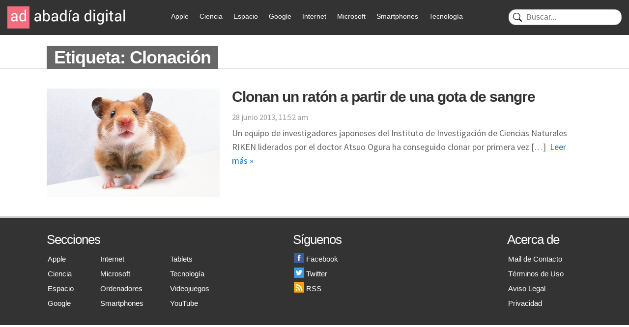

--- FILE ---
content_type: text/html; charset=UTF-8
request_url: https://www.abadiadigital.com/tag/clonacion/
body_size: 15041
content:
<!DOCTYPE html>
<html lang="es">
<head>
<meta charset="UTF-8">
<title>Clonación - Abadía Digital</title>
<meta name="viewport" content="width=device-width">
<link href="/wp-content/themes/abadia_8/images/favicon.webp" rel="shortcut icon" />
<meta name="google-site-verification" content="EHbYrHFCZTZSIeBJyVuAr88RFdsNXLby_XIRZd26KgA" />
<!-- Google tag (gtag.js) -->
<!-- Optimized with WP Meteor v3.4.16 - https://wordpress.org/plugins/wp-meteor/ --><script data-wpmeteor-nooptimize="true" >var _wpmeteor={"gdpr":true,"rdelay":1000,"preload":true,"v":"3.4.16","rest_url":"https:\/\/www.abadiadigital.com\/wp-json\/"};(()=>{try{new MutationObserver(function(){}),new Promise(function(){}),Object.assign({},{}),document.fonts.ready.then(function(){})}catch{s="wpmeteordisable=1",i=document.location.href,i.match(/[?&]wpmeteordisable/)||(o="",i.indexOf("?")==-1?i.indexOf("#")==-1?o=i+"?"+s:o=i.replace("#","?"+s+"#"):i.indexOf("#")==-1?o=i+"&"+s:o=i.replace("#","&"+s+"#"),document.location.href=o)}var s,i,o;})();
</script><script data-wpmeteor-nooptimize="true" >(()=>{var v="addEventListener",ue="removeEventListener",p="getAttribute",L="setAttribute",pe="removeAttribute",N="hasAttribute",St="querySelector",F=St+"All",U="appendChild",Q="removeChild",fe="createElement",T="tagName",Ae="getOwnPropertyDescriptor",y="prototype",W="__lookupGetter__",Ee="__lookupSetter__",m="DOMContentLoaded",f="load",B="pageshow",me="error";var d=window,c=document,Te=c.documentElement;var $=console.error;var Ke=!0,X=class{constructor(){this.known=[]}init(){let t,n,s=(r,a)=>{if(Ke&&r&&r.fn&&!r.__wpmeteor){let o=function(i){return i===r?this:(c[v](m,l=>{i.call(c,r,l,"jQueryMock")}),this)};this.known.push([r,r.fn.ready,r.fn.init?.prototype?.ready]),r.fn.ready=o,r.fn.init?.prototype?.ready&&(r.fn.init.prototype.ready=o),r.__wpmeteor=!0}return r};window.jQuery||window.$,Object.defineProperty(window,"jQuery",{get(){return t},set(r){t=s(r,"jQuery")},configurable:!0}),Object.defineProperty(window,"$",{get(){return n},set(r){n=s(r,"$")},configurable:!0})}unmock(){this.known.forEach(([t,n,s])=>{t.fn.ready=n,t.fn.init?.prototype?.ready&&s&&(t.fn.init.prototype.ready=s)}),Ke=!1}};var ge="fpo:first-interaction",he="fpo:replay-captured-events";var Je="fpo:element-loaded",Se="fpo:images-loaded",M="fpo:the-end";var Z="click",V=window,Qe=V.addEventListener.bind(V),Xe=V.removeEventListener.bind(V),Ge="removeAttribute",ve="getAttribute",Gt="setAttribute",Ne=["touchstart","touchmove","touchend","touchcancel","keydown","wheel"],Ze=["mouseover","mouseout",Z],Nt=["touchstart","touchend","touchcancel","mouseover","mouseout",Z],R="data-wpmeteor-";var Ue="dispatchEvent",je=e=>{let t=new MouseEvent(Z,{view:e.view,bubbles:!0,cancelable:!0});return Object.defineProperty(t,"target",{writable:!1,value:e.target}),t},Be=class{static capture(){let t=!1,[,n,s]=`${window.Promise}`.split(/[\s[(){]+/s);if(V["__"+s+n])return;let r=[],a=o=>{if(o.target&&Ue in o.target){if(!o.isTrusted)return;if(o.cancelable&&!Ne.includes(o.type))try{o.preventDefault()}catch{}o.stopImmediatePropagation(),o.type===Z?r.push(je(o)):Nt.includes(o.type)&&r.push(o),o.target[Gt](R+o.type,!0),t||(t=!0,V[Ue](new CustomEvent(ge)))}};V.addEventListener(he,()=>{Ze.forEach(l=>Xe(l,a,{passive:!1,capture:!0})),Ne.forEach(l=>Xe(l,a,{passive:!0,capture:!0}));let o;for(;o=r.shift();){var i=o.target;i[ve](R+"touchstart")&&i[ve](R+"touchend")&&!i[ve](R+Z)?(i[ve](R+"touchmove")||r.push(je(o)),i[Ge](R+"touchstart"),i[Ge](R+"touchend")):i[Ge](R+o.type),i[Ue](o)}}),Ze.forEach(o=>Qe(o,a,{passive:!1,capture:!0})),Ne.forEach(o=>Qe(o,a,{passive:!0,capture:!0}))}};var et=Be;var j=class{constructor(){this.l=[]}emit(t,n=null){this.l[t]&&this.l[t].forEach(s=>s(n))}on(t,n){this.l[t]||=[],this.l[t].push(n)}off(t,n){this.l[t]=(this.l[t]||[]).filter(s=>s!==n)}};var D=new j;var ye=c[fe]("span");ye[L]("id","elementor-device-mode");ye[L]("class","elementor-screen-only");var Ut=!1,tt=()=>(Ut||c.body[U](ye),getComputedStyle(ye,":after").content.replace(/"/g,""));var rt=e=>e[p]("class")||"",nt=(e,t)=>e[L]("class",t),st=()=>{d[v](f,function(){let e=tt(),t=Math.max(Te.clientWidth||0,d.innerWidth||0),n=Math.max(Te.clientHeight||0,d.innerHeight||0),s=["_animation_"+e,"animation_"+e,"_animation","_animation","animation"];Array.from(c[F](".elementor-invisible")).forEach(r=>{let a=r.getBoundingClientRect();if(a.top+d.scrollY<=n&&a.left+d.scrollX<t)try{let i=JSON.parse(r[p]("data-settings"));if(i.trigger_source)return;let l=i._animation_delay||i.animation_delay||0,u,E;for(var o=0;o<s.length;o++)if(i[s[o]]){E=s[o],u=i[E];break}if(u){let q=rt(r),J=u==="none"?q:q+" animated "+u,At=setTimeout(()=>{nt(r,J.replace(/\belementor-invisible\b/,"")),s.forEach(Tt=>delete i[Tt]),r[L]("data-settings",JSON.stringify(i))},l);D.on("fi",()=>{clearTimeout(At),nt(r,rt(r).replace(new RegExp("\b"+u+"\b"),""))})}}catch(i){console.error(i)}})})};var ot="data-in-mega_smartmenus",it=()=>{let e=c[fe]("div");e.innerHTML='<span class="sub-arrow --wp-meteor"><i class="fa" aria-hidden="true"></i></span>';let t=e.firstChild,n=s=>{let r=[];for(;s=s.previousElementSibling;)r.push(s);return r};c[v](m,function(){Array.from(c[F](".pp-advanced-menu ul")).forEach(s=>{if(s[p](ot))return;(s[p]("class")||"").match(/\bmega-menu\b/)&&s[F]("ul").forEach(o=>{o[L](ot,!0)});let r=n(s),a=r.filter(o=>o).filter(o=>o[T]==="A").pop();if(a||(a=r.map(o=>Array.from(o[F]("a"))).filter(o=>o).flat().pop()),a){let o=t.cloneNode(!0);a[U](o),new MutationObserver(l=>{l.forEach(({addedNodes:u})=>{u.forEach(E=>{if(E.nodeType===1&&E[T]==="SPAN")try{a[Q](o)}catch{}})})}).observe(a,{childList:!0})}})})};var w="readystatechange",A="message";var Y="SCRIPT",g="data-wpmeteor-",b=Object.defineProperty,Ve=Object.defineProperties,P="javascript/blocked",Pe=/^\s*(application|text)\/javascript|module\s*$/i,mt="requestAnimationFrame",gt="requestIdleCallback",ie="setTimeout",Ie="__dynamic",I=d.constructor.name+"::",ce=c.constructor.name+"::",ht=function(e,t){t=t||d;for(var n=0;n<this.length;n++)e.call(t,this[n],n,this)};"NodeList"in d&&!NodeList[y].forEach&&(NodeList[y].forEach=ht);"HTMLCollection"in d&&!HTMLCollection[y].forEach&&(HTMLCollection[y].forEach=ht);_wpmeteor["elementor-animations"]&&st(),_wpmeteor["elementor-pp"]&&it();var _e=[],Le=[],ee=[],se=!1,k=[],h={},He=!1,Bt=0,H=c.visibilityState==="visible"?d[mt]:d[ie],vt=d[gt]||H;c[v]("visibilitychange",()=>{H=c.visibilityState==="visible"?d[mt]:d[ie],vt=d[gt]||H});var C=d[ie],De,z=["src","type"],x=Object,te="definePropert";x[te+"y"]=(e,t,n)=>{if(e===d&&["jQuery","onload"].indexOf(t)>=0||(e===c||e===c.body)&&["readyState","write","writeln","on"+w].indexOf(t)>=0)return["on"+w,"on"+f].indexOf(t)&&n.set&&(h["on"+w]=h["on"+w]||[],h["on"+w].push(n.set)),e;if(e instanceof HTMLScriptElement&&z.indexOf(t)>=0){if(!e[t+"__def"]){let s=x[Ae](e,t);b(e,t,{set(r){return e[t+"__set"]?e[t+"__set"].call(e,r):s.set.call(e,r)},get(){return e[t+"__get"]?e[t+"__get"].call(e):s.get.call(e)}}),e[t+"__def"]=!0}return n.get&&(e[t+"__get"]=n.get),n.set&&(e[t+"__set"]=n.set),e}return b(e,t,n)};x[te+"ies"]=(e,t)=>{for(let n in t)x[te+"y"](e,n,t[n]);for(let n of x.getOwnPropertySymbols(t))x[te+"y"](e,n,t[n]);return e};var qe=EventTarget[y][v],yt=EventTarget[y][ue],ae=qe.bind(c),Ct=yt.bind(c),G=qe.bind(d),_t=yt.bind(d),Lt=Document[y].createElement,le=Lt.bind(c),de=c.__proto__[W]("readyState").bind(c),ct="loading";b(c,"readyState",{get(){return ct},set(e){return ct=e}});var at=e=>k.filter(([t,,n],s)=>{if(!(e.indexOf(t.type)<0)){n||(n=t.target);try{let r=n.constructor.name+"::"+t.type;for(let a=0;a<h[r].length;a++)if(h[r][a]){let o=r+"::"+s+"::"+a;if(!xe[o])return!0}}catch{}}}).length,oe,xe={},K=e=>{k.forEach(([t,n,s],r)=>{if(!(e.indexOf(t.type)<0)){s||(s=t.target);try{let a=s.constructor.name+"::"+t.type;if((h[a]||[]).length)for(let o=0;o<h[a].length;o++){let i=h[a][o];if(i){let l=a+"::"+r+"::"+o;if(!xe[l]){xe[l]=!0,c.readyState=n,oe=a;try{Bt++,!i[y]||i[y].constructor===i?i.bind(s)(t):i(t)}catch(u){$(u,i)}oe=null}}}}catch(a){$(a)}}})};ae(m,e=>{k.push([new e.constructor(m,e),de(),c])});ae(w,e=>{k.push([new e.constructor(w,e),de(),c])});G(m,e=>{k.push([new e.constructor(m,e),de(),d])});G(f,e=>{He=!0,k.push([new e.constructor(f,e),de(),d]),O||K([m,w,A,f,B])});G(B,e=>{k.push([new e.constructor(B,e),de(),d]),O||K([m,w,A,f,B])});var wt=e=>{k.push([e,c.readyState,d])},Ot=d[W]("onmessage"),Rt=d[Ee]("onmessage"),Pt=()=>{_t(A,wt),(h[I+"message"]||[]).forEach(e=>{G(A,e)}),b(d,"onmessage",{get:Ot,set:Rt})};G(A,wt);var Dt=new X;Dt.init();var Fe=()=>{!O&&!se&&(O=!0,c.readyState="loading",H($e),H(S)),He||G(f,()=>{Fe()})};G(ge,()=>{Fe()});D.on(Se,()=>{Fe()});_wpmeteor.rdelay>=0&&et.capture();var re=[-1],Ce=e=>{re=re.filter(t=>t!==e.target),re.length||C(D.emit.bind(D,M))};var O=!1,S=()=>{let e=_e.shift();if(e)e[p](g+"src")?e[N]("async")||e[Ie]?(e.isConnected&&(re.push(e),setTimeout(Ce,1e3,{target:e})),Oe(e,Ce),C(S)):Oe(e,C.bind(null,S)):(e.origtype==P&&Oe(e),C(S));else if(Le.length)_e.push(...Le),Le.length=0,C(S);else if(at([m,w,A]))K([m,w,A]),C(S);else if(He)if(at([f,B,A]))K([f,B,A]),C(S);else if(re.length>1)vt(S);else if(ee.length)_e.push(...ee),ee.length=0,C(S);else{if(d.RocketLazyLoadScripts)try{RocketLazyLoadScripts.run()}catch(t){$(t)}c.readyState="complete",Pt(),Dt.unmock(),O=!1,se=!0,d[ie](()=>Ce({target:-1}))}else O=!1},xt=e=>{let t=le(Y),n=e.attributes;for(var s=n.length-1;s>=0;s--)n[s].name.startsWith(g)||t[L](n[s].name,n[s].value);let r=e[p](g+"type");r?t.type=r:t.type="text/javascript",(e.textContent||"").match(/^\s*class RocketLazyLoadScripts/)?t.textContent=e.textContent.replace(/^\s*class\s*RocketLazyLoadScripts/,"window.RocketLazyLoadScripts=class").replace("RocketLazyLoadScripts.run();",""):t.textContent=e.textContent;for(let a of["onload","onerror","onreadystatechange"])e[a]&&(t[a]=e[a]);return t},Oe=(e,t)=>{let n=e[p](g+"src");if(n){let s=qe.bind(e);e.isConnected&&t&&(s(f,t),s(me,t)),e.origtype=e[p](g+"type")||"text/javascript",e.origsrc=n,(!e.isConnected||e[N]("nomodule")||e.type&&!Pe.test(e.type))&&t&&t(new Event(f,{target:e}))}else e.origtype===P?(e.origtype=e[p](g+"type")||"text/javascript",e[pe]("integrity"),e.textContent=e.textContent+`
`):t&&t(new Event(f,{target:e}))},We=(e,t)=>{let n=(h[e]||[]).indexOf(t);if(n>=0)return h[e][n]=void 0,!0},lt=(e,t,...n)=>{if("HTMLDocument::"+m==oe&&e===m&&!t.toString().match(/jQueryMock/)){D.on(M,c[v].bind(c,e,t,...n));return}if(t&&(e===m||e===w)){let s=ce+e;h[s]=h[s]||[],h[s].push(t),se&&K([e]);return}return ae(e,t,...n)},dt=(e,t,...n)=>{if(e===m){let s=ce+e;We(s,t)}return Ct(e,t,...n)};Ve(c,{[v]:{get(){return lt},set(){return lt}},[ue]:{get(){return dt},set(){return dt}}});var ne=c.createDocumentFragment(),$e=()=>{ne.hasChildNodes()&&(c.head[U](ne),ne=c.createDocumentFragment())},ut={},we=e=>{if(e)try{let t=new URL(e,c.location.href),n=t.origin;if(n&&!ut[n]&&c.location.host!==t.host){let s=le("link");s.rel="preconnect",s.href=n,ne[U](s),ut[n]=!0,O&&H($e)}}catch{}},be={},kt=(e,t,n,s)=>{let r=le("link");r.rel=t?"modulepre"+f:"pre"+f,r.as="script",n&&r[L]("crossorigin",n),s&&r[L]("integrity",s);try{e=new URL(e,c.location.href).href}catch{}r.href=e,ne[U](r),be[e]=!0,O&&H($e)},ke=function(...e){let t=le(...e);if(!e||e[0].toUpperCase()!==Y||!O)return t;let n=t[L].bind(t),s=t[p].bind(t),r=t[pe].bind(t),a=t[N].bind(t),o=t[W]("attributes").bind(t);return z.forEach(i=>{let l=t[W](i).bind(t),u=t[Ee](i).bind(t);x[te+"y"](t,i,{set(E){return i==="type"&&E&&!Pe.test(E)?n(i,E):((i==="src"&&E||i==="type"&&E&&t.origsrc)&&n("type",P),E?n(g+i,E):r(g+i))},get(){let E=t[p](g+i);if(i==="src")try{return new URL(E,c.location.href).href}catch{}return E}}),b(t,"orig"+i,{set(E){return u(E)},get(){return l()}})}),t[L]=function(i,l){if(z.includes(i))return i==="type"&&l&&!Pe.test(l)?n(i,l):((i==="src"&&l||i==="type"&&l&&t.origsrc)&&n("type",P),l?n(g+i,l):r(g+i));n(i,l)},t[p]=function(i){let l=z.indexOf(i)>=0?s(g+i):s(i);if(i==="src")try{return new URL(l,c.location.href).href}catch{}return l},t[N]=function(i){return z.indexOf(i)>=0?a(g+i):a(i)},b(t,"attributes",{get(){return[...o()].filter(l=>l.name!=="type").map(l=>({name:l.name.match(new RegExp(g))?l.name.replace(g,""):l.name,value:l.value}))}}),t[Ie]=!0,t};Object.defineProperty(Document[y],"createElement",{set(e){e!==ke&&(De=e)},get(){return De||ke}});var Re=new Set,ze=new MutationObserver(e=>{e.forEach(({removedNodes:t,addedNodes:n,target:s})=>{t.forEach(r=>{r.nodeType===1&&Y===r[T]&&"origtype"in r&&Re.delete(r)}),n.forEach(r=>{if(r.nodeType===1)if(Y===r[T]){if("origtype"in r){if(r.origtype!==P)return}else if(r[p]("type")!==P)return;"origtype"in r||z.forEach(o=>{let i=r[W](o).bind(r),l=r[Ee](o).bind(r);b(r,"orig"+o,{set(u){return l(u)},get(){return i()}})});let a=r[p](g+"src");if(Re.has(r)&&$("Inserted twice",r),r.parentNode){Re.add(r);let o=r[p](g+"type");(a||"").match(/\/gtm.js\?/)||r[N]("async")||r[Ie]?(ee.push(r),we(a)):r[N]("defer")||o==="module"?(Le.push(r),we(a)):(a&&!r[N]("nomodule")&&!be[a]&&kt(a,o==="module",r[N]("crossorigin")&&r[p]("crossorigin"),r[p]("integrity")),_e.push(r))}else r[v](f,o=>o.target.parentNode[Q](o.target)),r[v](me,o=>o.target.parentNode[Q](o.target)),s[U](r)}else r[T]==="LINK"&&r[p]("as")==="script"&&(be[r[p]("href")]=!0)})})}),bt={childList:!0,subtree:!0};ze.observe(c.documentElement,bt);var Mt=HTMLElement[y].attachShadow;HTMLElement[y].attachShadow=function(e){let t=Mt.call(this,e);return e.mode==="open"&&ze.observe(t,bt),t};(()=>{let e=x[Ae](HTMLIFrameElement[y],"src");b(HTMLIFrameElement[y],"src",{get(){return this.dataset.fpoSrc?this.dataset.fpoSrc:e.get.call(this)},set(t){delete this.dataset.fpoSrc,e.set.call(this,t)}})})();D.on(M,()=>{(!De||De===ke)&&(Document[y].createElement=Lt,ze.disconnect()),dispatchEvent(new CustomEvent(he)),dispatchEvent(new CustomEvent(M))});var Me=e=>{let t,n;!c.currentScript||!c.currentScript.parentNode?(t=c.body,n=t.lastChild):(n=c.currentScript,t=n.parentNode);try{let s=le("div");s.innerHTML=e,Array.from(s.childNodes).forEach(r=>{r.nodeName===Y?t.insertBefore(xt(r),n):t.insertBefore(r,n)})}catch(s){$(s)}},pt=e=>Me(e+`
`);Ve(c,{write:{get(){return Me},set(e){return Me=e}},writeln:{get(){return pt},set(e){return pt=e}}});var ft=(e,t,...n)=>{if(I+m==oe&&e===m&&!t.toString().match(/jQueryMock/)){D.on(M,d[v].bind(d,e,t,...n));return}if(I+f==oe&&e===f){D.on(M,d[v].bind(d,e,t,...n));return}if(t&&(e===f||e===B||e===m||e===A&&!se)){let s=e===m?ce+e:I+e;h[s]=h[s]||[],h[s].push(t),se&&K([e]);return}return G(e,t,...n)},Et=(e,t,...n)=>{if(e===f||e===m||e===B){let s=e===m?ce+e:I+e;We(s,t)}return _t(e,t,...n)};Ve(d,{[v]:{get(){return ft},set(){return ft}},[ue]:{get(){return Et},set(){return Et}}});var Ye=e=>{let t;return{get(){return t},set(n){return t&&We(e,n),h[e]=h[e]||[],h[e].push(n),t=n}}};G(Je,e=>{let{target:t,event:n}=e.detail,s=t===d?c.body:t,r=s[p](g+"on"+n.type);s[pe](g+"on"+n.type);try{let a=new Function("event",r);t===d?d[v](f,a.bind(t,n)):a.call(t,n)}catch(a){console.err(a)}});{let e=Ye(I+f);b(d,"onload",e),ae(m,()=>{b(c.body,"onload",e)})}b(c,"onreadystatechange",Ye(ce+w));b(d,"onmessage",Ye(I+A));(()=>{let e=d.innerHeight,t=d.innerWidth,n=r=>{let o={"4g":1250,"3g":2500,"2g":2500}[(navigator.connection||{}).effectiveType]||0,i=r.getBoundingClientRect(),l={top:-1*e-o,left:-1*t-o,bottom:e+o,right:t+o};return!(i.left>=l.right||i.right<=l.left||i.top>=l.bottom||i.bottom<=l.top)},s=(r=!0)=>{let a=1,o=-1,i={},l=()=>{o++,--a||d[ie](D.emit.bind(D,Se),_wpmeteor.rdelay)};Array.from(c.getElementsByTagName("*")).forEach(u=>{let E,q,J;if(u[T]==="IMG"){let _=u.currentSrc||u.src;_&&!i[_]&&!_.match(/^data:/i)&&((u.loading||"").toLowerCase()!=="lazy"||n(u))&&(E=_)}else if(u[T]===Y)we(u[p](g+"src"));else if(u[T]==="LINK"&&u[p]("as")==="script"&&["pre"+f,"modulepre"+f].indexOf(u[p]("rel"))>=0)be[u[p]("href")]=!0;else if((q=d.getComputedStyle(u))&&(J=(q.backgroundImage||"").match(/^url\s*\((.*?)\)/i))&&(J||[]).length){let _=J[0].slice(4,-1).replace(/"/g,"");!i[_]&&!_.match(/^data:/i)&&(E=_)}if(E){i[E]=!0;let _=new Image;r&&(a++,_[v](f,l),_[v](me,l)),_.src=E}}),c.fonts.ready.then(()=>{l()})};_wpmeteor.rdelay===0?ae(m,s):G(f,s)})();})();
//1.0.42
</script><script  type="javascript/blocked" data-wpmeteor-type="text/javascript"  async data-wpmeteor-src="https://www.googletagmanager.com/gtag/js?id=G-FV5TQZFV7W"></script>
<script  type="javascript/blocked" data-wpmeteor-type="text/javascript" >
window.dataLayer = window.dataLayer || [];
function gtag(){dataLayer.push(arguments);}
gtag('js', new Date());
gtag('config', 'G-FV5TQZFV7W');
</script>
<meta name='robots' content='index, follow, max-image-preview:large, max-snippet:-1, max-video-preview:-1' />
<style>img:is([sizes="auto" i], [sizes^="auto," i]) { contain-intrinsic-size: 3000px 1500px }</style>
<!-- This site is optimized with the Yoast SEO plugin v24.9 - https://yoast.com/wordpress/plugins/seo/ -->
<link rel="canonical" href="https://52.47.62.24/tag/clonacion/" />
<meta property="og:locale" content="es_ES" />
<meta property="og:type" content="article" />
<meta property="og:title" content="Clonación - Abadía Digital" />
<meta property="og:url" content="https://52.47.62.24/tag/clonacion/" />
<meta property="og:site_name" content="Abadía Digital" />
<meta name="twitter:card" content="summary_large_image" />
<meta name="twitter:site" content="@AbadiaDigital" />
<script type="application/ld+json" class="yoast-schema-graph">{"@context":"https://schema.org","@graph":[{"@type":"CollectionPage","@id":"https://52.47.62.24/tag/clonacion/","url":"https://52.47.62.24/tag/clonacion/","name":"Clonación - Abadía Digital","isPartOf":{"@id":"https://52.47.62.24/#website"},"primaryImageOfPage":{"@id":"https://52.47.62.24/tag/clonacion/#primaryimage"},"image":{"@id":"https://52.47.62.24/tag/clonacion/#primaryimage"},"thumbnailUrl":"https://www.abadiadigital.com/wp-content/uploads/2014/11/raton1.jpg","breadcrumb":{"@id":"https://52.47.62.24/tag/clonacion/#breadcrumb"},"inLanguage":"es"},{"@type":"ImageObject","inLanguage":"es","@id":"https://52.47.62.24/tag/clonacion/#primaryimage","url":"https://www.abadiadigital.com/wp-content/uploads/2014/11/raton1.jpg","contentUrl":"https://www.abadiadigital.com/wp-content/uploads/2014/11/raton1.jpg","width":645,"height":458},{"@type":"BreadcrumbList","@id":"https://52.47.62.24/tag/clonacion/#breadcrumb","itemListElement":[{"@type":"ListItem","position":1,"name":"Portada","item":"https://52.47.62.24/"},{"@type":"ListItem","position":2,"name":"Clonación"}]},{"@type":"WebSite","@id":"https://52.47.62.24/#website","url":"https://52.47.62.24/","name":"Abadía Digital","description":"- Tecnología y Videojuegos","publisher":{"@id":"https://52.47.62.24/#organization"},"potentialAction":[{"@type":"SearchAction","target":{"@type":"EntryPoint","urlTemplate":"https://52.47.62.24/?s={search_term_string}"},"query-input":{"@type":"PropertyValueSpecification","valueRequired":true,"valueName":"search_term_string"}}],"inLanguage":"es"},{"@type":"Organization","@id":"https://52.47.62.24/#organization","name":"AbadiaDigital.com","url":"https://52.47.62.24/","logo":{"@type":"ImageObject","inLanguage":"es","@id":"https://52.47.62.24/#/schema/logo/image/","url":"https://www.abadiadigital.com/wp-content/uploads/2018/03/logo_abadia_19a.png","contentUrl":"https://www.abadiadigital.com/wp-content/uploads/2018/03/logo_abadia_19a.png","width":237,"height":45,"caption":"AbadiaDigital.com"},"image":{"@id":"https://52.47.62.24/#/schema/logo/image/"},"sameAs":["https://www.facebook.com/AbadiaDigital","https://x.com/AbadiaDigital"]}]}</script>
<!-- / Yoast SEO plugin. -->
<link rel='dns-prefetch' href='//www.googletagmanager.com' />
<link rel='dns-prefetch' href='//pagead2.googlesyndication.com' />
<link rel="alternate" type="application/rss+xml" title="Abadía Digital &raquo; Etiqueta Clonación del feed" href="https://www.abadiadigital.com/tag/clonacion/feed/" />
<!-- <link rel='stylesheet' id='wp-block-library-css' href='https://www.abadiadigital.com/wp-includes/css/dist/block-library/style.min.css?ver=6.8.1' type='text/css' media='all' /> -->
<link rel="stylesheet" type="text/css" href="//www.abadiadigital.com/wp-content/cache/wpfc-minified/dj1h8mh9/h61o.css" media="all"/>
<style id='classic-theme-styles-inline-css' type='text/css'>
/*! This file is auto-generated */
.wp-block-button__link{color:#fff;background-color:#32373c;border-radius:9999px;box-shadow:none;text-decoration:none;padding:calc(.667em + 2px) calc(1.333em + 2px);font-size:1.125em}.wp-block-file__button{background:#32373c;color:#fff;text-decoration:none}
</style>
<style id='global-styles-inline-css' type='text/css'>
:root{--wp--preset--aspect-ratio--square: 1;--wp--preset--aspect-ratio--4-3: 4/3;--wp--preset--aspect-ratio--3-4: 3/4;--wp--preset--aspect-ratio--3-2: 3/2;--wp--preset--aspect-ratio--2-3: 2/3;--wp--preset--aspect-ratio--16-9: 16/9;--wp--preset--aspect-ratio--9-16: 9/16;--wp--preset--color--black: #000000;--wp--preset--color--cyan-bluish-gray: #abb8c3;--wp--preset--color--white: #ffffff;--wp--preset--color--pale-pink: #f78da7;--wp--preset--color--vivid-red: #cf2e2e;--wp--preset--color--luminous-vivid-orange: #ff6900;--wp--preset--color--luminous-vivid-amber: #fcb900;--wp--preset--color--light-green-cyan: #7bdcb5;--wp--preset--color--vivid-green-cyan: #00d084;--wp--preset--color--pale-cyan-blue: #8ed1fc;--wp--preset--color--vivid-cyan-blue: #0693e3;--wp--preset--color--vivid-purple: #9b51e0;--wp--preset--gradient--vivid-cyan-blue-to-vivid-purple: linear-gradient(135deg,rgba(6,147,227,1) 0%,rgb(155,81,224) 100%);--wp--preset--gradient--light-green-cyan-to-vivid-green-cyan: linear-gradient(135deg,rgb(122,220,180) 0%,rgb(0,208,130) 100%);--wp--preset--gradient--luminous-vivid-amber-to-luminous-vivid-orange: linear-gradient(135deg,rgba(252,185,0,1) 0%,rgba(255,105,0,1) 100%);--wp--preset--gradient--luminous-vivid-orange-to-vivid-red: linear-gradient(135deg,rgba(255,105,0,1) 0%,rgb(207,46,46) 100%);--wp--preset--gradient--very-light-gray-to-cyan-bluish-gray: linear-gradient(135deg,rgb(238,238,238) 0%,rgb(169,184,195) 100%);--wp--preset--gradient--cool-to-warm-spectrum: linear-gradient(135deg,rgb(74,234,220) 0%,rgb(151,120,209) 20%,rgb(207,42,186) 40%,rgb(238,44,130) 60%,rgb(251,105,98) 80%,rgb(254,248,76) 100%);--wp--preset--gradient--blush-light-purple: linear-gradient(135deg,rgb(255,206,236) 0%,rgb(152,150,240) 100%);--wp--preset--gradient--blush-bordeaux: linear-gradient(135deg,rgb(254,205,165) 0%,rgb(254,45,45) 50%,rgb(107,0,62) 100%);--wp--preset--gradient--luminous-dusk: linear-gradient(135deg,rgb(255,203,112) 0%,rgb(199,81,192) 50%,rgb(65,88,208) 100%);--wp--preset--gradient--pale-ocean: linear-gradient(135deg,rgb(255,245,203) 0%,rgb(182,227,212) 50%,rgb(51,167,181) 100%);--wp--preset--gradient--electric-grass: linear-gradient(135deg,rgb(202,248,128) 0%,rgb(113,206,126) 100%);--wp--preset--gradient--midnight: linear-gradient(135deg,rgb(2,3,129) 0%,rgb(40,116,252) 100%);--wp--preset--font-size--small: 13px;--wp--preset--font-size--medium: 20px;--wp--preset--font-size--large: 36px;--wp--preset--font-size--x-large: 42px;--wp--preset--spacing--20: 0.44rem;--wp--preset--spacing--30: 0.67rem;--wp--preset--spacing--40: 1rem;--wp--preset--spacing--50: 1.5rem;--wp--preset--spacing--60: 2.25rem;--wp--preset--spacing--70: 3.38rem;--wp--preset--spacing--80: 5.06rem;--wp--preset--shadow--natural: 6px 6px 9px rgba(0, 0, 0, 0.2);--wp--preset--shadow--deep: 12px 12px 50px rgba(0, 0, 0, 0.4);--wp--preset--shadow--sharp: 6px 6px 0px rgba(0, 0, 0, 0.2);--wp--preset--shadow--outlined: 6px 6px 0px -3px rgba(255, 255, 255, 1), 6px 6px rgba(0, 0, 0, 1);--wp--preset--shadow--crisp: 6px 6px 0px rgba(0, 0, 0, 1);}:where(.is-layout-flex){gap: 0.5em;}:where(.is-layout-grid){gap: 0.5em;}body .is-layout-flex{display: flex;}.is-layout-flex{flex-wrap: wrap;align-items: center;}.is-layout-flex > :is(*, div){margin: 0;}body .is-layout-grid{display: grid;}.is-layout-grid > :is(*, div){margin: 0;}:where(.wp-block-columns.is-layout-flex){gap: 2em;}:where(.wp-block-columns.is-layout-grid){gap: 2em;}:where(.wp-block-post-template.is-layout-flex){gap: 1.25em;}:where(.wp-block-post-template.is-layout-grid){gap: 1.25em;}.has-black-color{color: var(--wp--preset--color--black) !important;}.has-cyan-bluish-gray-color{color: var(--wp--preset--color--cyan-bluish-gray) !important;}.has-white-color{color: var(--wp--preset--color--white) !important;}.has-pale-pink-color{color: var(--wp--preset--color--pale-pink) !important;}.has-vivid-red-color{color: var(--wp--preset--color--vivid-red) !important;}.has-luminous-vivid-orange-color{color: var(--wp--preset--color--luminous-vivid-orange) !important;}.has-luminous-vivid-amber-color{color: var(--wp--preset--color--luminous-vivid-amber) !important;}.has-light-green-cyan-color{color: var(--wp--preset--color--light-green-cyan) !important;}.has-vivid-green-cyan-color{color: var(--wp--preset--color--vivid-green-cyan) !important;}.has-pale-cyan-blue-color{color: var(--wp--preset--color--pale-cyan-blue) !important;}.has-vivid-cyan-blue-color{color: var(--wp--preset--color--vivid-cyan-blue) !important;}.has-vivid-purple-color{color: var(--wp--preset--color--vivid-purple) !important;}.has-black-background-color{background-color: var(--wp--preset--color--black) !important;}.has-cyan-bluish-gray-background-color{background-color: var(--wp--preset--color--cyan-bluish-gray) !important;}.has-white-background-color{background-color: var(--wp--preset--color--white) !important;}.has-pale-pink-background-color{background-color: var(--wp--preset--color--pale-pink) !important;}.has-vivid-red-background-color{background-color: var(--wp--preset--color--vivid-red) !important;}.has-luminous-vivid-orange-background-color{background-color: var(--wp--preset--color--luminous-vivid-orange) !important;}.has-luminous-vivid-amber-background-color{background-color: var(--wp--preset--color--luminous-vivid-amber) !important;}.has-light-green-cyan-background-color{background-color: var(--wp--preset--color--light-green-cyan) !important;}.has-vivid-green-cyan-background-color{background-color: var(--wp--preset--color--vivid-green-cyan) !important;}.has-pale-cyan-blue-background-color{background-color: var(--wp--preset--color--pale-cyan-blue) !important;}.has-vivid-cyan-blue-background-color{background-color: var(--wp--preset--color--vivid-cyan-blue) !important;}.has-vivid-purple-background-color{background-color: var(--wp--preset--color--vivid-purple) !important;}.has-black-border-color{border-color: var(--wp--preset--color--black) !important;}.has-cyan-bluish-gray-border-color{border-color: var(--wp--preset--color--cyan-bluish-gray) !important;}.has-white-border-color{border-color: var(--wp--preset--color--white) !important;}.has-pale-pink-border-color{border-color: var(--wp--preset--color--pale-pink) !important;}.has-vivid-red-border-color{border-color: var(--wp--preset--color--vivid-red) !important;}.has-luminous-vivid-orange-border-color{border-color: var(--wp--preset--color--luminous-vivid-orange) !important;}.has-luminous-vivid-amber-border-color{border-color: var(--wp--preset--color--luminous-vivid-amber) !important;}.has-light-green-cyan-border-color{border-color: var(--wp--preset--color--light-green-cyan) !important;}.has-vivid-green-cyan-border-color{border-color: var(--wp--preset--color--vivid-green-cyan) !important;}.has-pale-cyan-blue-border-color{border-color: var(--wp--preset--color--pale-cyan-blue) !important;}.has-vivid-cyan-blue-border-color{border-color: var(--wp--preset--color--vivid-cyan-blue) !important;}.has-vivid-purple-border-color{border-color: var(--wp--preset--color--vivid-purple) !important;}.has-vivid-cyan-blue-to-vivid-purple-gradient-background{background: var(--wp--preset--gradient--vivid-cyan-blue-to-vivid-purple) !important;}.has-light-green-cyan-to-vivid-green-cyan-gradient-background{background: var(--wp--preset--gradient--light-green-cyan-to-vivid-green-cyan) !important;}.has-luminous-vivid-amber-to-luminous-vivid-orange-gradient-background{background: var(--wp--preset--gradient--luminous-vivid-amber-to-luminous-vivid-orange) !important;}.has-luminous-vivid-orange-to-vivid-red-gradient-background{background: var(--wp--preset--gradient--luminous-vivid-orange-to-vivid-red) !important;}.has-very-light-gray-to-cyan-bluish-gray-gradient-background{background: var(--wp--preset--gradient--very-light-gray-to-cyan-bluish-gray) !important;}.has-cool-to-warm-spectrum-gradient-background{background: var(--wp--preset--gradient--cool-to-warm-spectrum) !important;}.has-blush-light-purple-gradient-background{background: var(--wp--preset--gradient--blush-light-purple) !important;}.has-blush-bordeaux-gradient-background{background: var(--wp--preset--gradient--blush-bordeaux) !important;}.has-luminous-dusk-gradient-background{background: var(--wp--preset--gradient--luminous-dusk) !important;}.has-pale-ocean-gradient-background{background: var(--wp--preset--gradient--pale-ocean) !important;}.has-electric-grass-gradient-background{background: var(--wp--preset--gradient--electric-grass) !important;}.has-midnight-gradient-background{background: var(--wp--preset--gradient--midnight) !important;}.has-small-font-size{font-size: var(--wp--preset--font-size--small) !important;}.has-medium-font-size{font-size: var(--wp--preset--font-size--medium) !important;}.has-large-font-size{font-size: var(--wp--preset--font-size--large) !important;}.has-x-large-font-size{font-size: var(--wp--preset--font-size--x-large) !important;}
:where(.wp-block-post-template.is-layout-flex){gap: 1.25em;}:where(.wp-block-post-template.is-layout-grid){gap: 1.25em;}
:where(.wp-block-columns.is-layout-flex){gap: 2em;}:where(.wp-block-columns.is-layout-grid){gap: 2em;}
:root :where(.wp-block-pullquote){font-size: 1.5em;line-height: 1.6;}
</style>
<!-- <link rel='stylesheet' id='style-css' href='https://www.abadiadigital.com/wp-content/themes/abadia_8/style.css?ver=6.8.1' type='text/css' media='all' /> -->
<link rel="stylesheet" type="text/css" href="//www.abadiadigital.com/wp-content/cache/wpfc-minified/1niaysvq/h61o.css" media="all"/>
<style id='akismet-widget-style-inline-css' type='text/css'>
.a-stats {
--akismet-color-mid-green: #357b49;
--akismet-color-white: #fff;
--akismet-color-light-grey: #f6f7f7;
max-width: 350px;
width: auto;
}
.a-stats * {
all: unset;
box-sizing: border-box;
}
.a-stats strong {
font-weight: 600;
}
.a-stats a.a-stats__link,
.a-stats a.a-stats__link:visited,
.a-stats a.a-stats__link:active {
background: var(--akismet-color-mid-green);
border: none;
box-shadow: none;
border-radius: 8px;
color: var(--akismet-color-white);
cursor: pointer;
display: block;
font-family: -apple-system, BlinkMacSystemFont, 'Segoe UI', 'Roboto', 'Oxygen-Sans', 'Ubuntu', 'Cantarell', 'Helvetica Neue', sans-serif;
font-weight: 500;
padding: 12px;
text-align: center;
text-decoration: none;
transition: all 0.2s ease;
}
/* Extra specificity to deal with TwentyTwentyOne focus style */
.widget .a-stats a.a-stats__link:focus {
background: var(--akismet-color-mid-green);
color: var(--akismet-color-white);
text-decoration: none;
}
.a-stats a.a-stats__link:hover {
filter: brightness(110%);
box-shadow: 0 4px 12px rgba(0, 0, 0, 0.06), 0 0 2px rgba(0, 0, 0, 0.16);
}
.a-stats .count {
color: var(--akismet-color-white);
display: block;
font-size: 1.5em;
line-height: 1.4;
padding: 0 13px;
white-space: nowrap;
}
</style>
<!-- <link rel='stylesheet' id='lazyload-video-css-css' href='https://www.abadiadigital.com/wp-content/plugins/lazy-load-for-videos/public/css/lazyload-shared.css?ver=2.18.4' type='text/css' media='all' /> -->
<link rel="stylesheet" type="text/css" href="//www.abadiadigital.com/wp-content/cache/wpfc-minified/lxq85fn7/h61o.css" media="all"/>
<style id='lazyload-video-css-inline-css' type='text/css'>
.entry-content a.lazy-load-youtube, a.lazy-load-youtube, .lazy-load-vimeo{ background-size: cover; }.lazy-load-div { background: url(https://www.abadiadigital.com/wp-content/plugins/lazy-load-for-videos//public/play-y-red.png) center center no-repeat; }
</style>
<script src='//www.abadiadigital.com/wp-content/cache/wpfc-minified/8lzg26x5/h61o.js' type="text/javascript"></script>
<!-- <script  type="javascript/blocked" data-wpmeteor-type="text/javascript"  data-wpmeteor-src="https://www.abadiadigital.com/wp-includes/js/jquery/jquery.min.js?ver=3.7.1" id="jquery-core-js"></script> -->
<!-- <script  type="javascript/blocked" data-wpmeteor-type="text/javascript"  data-wpmeteor-src="https://www.abadiadigital.com/wp-includes/js/jquery/jquery-migrate.min.js?ver=3.4.1" id="jquery-migrate-js"></script> -->
<!-- <script  type="javascript/blocked" data-wpmeteor-type="text/javascript"  data-wpmeteor-src="https://www.abadiadigital.com/wp-content/plugins/wp-hide-post/public/js/wp-hide-post-public.js?ver=2.0.10" id="wp-hide-post-js"></script> -->
<!-- Fragmento de código de la etiqueta de Google (gtag.js) añadida por Site Kit -->
<!-- Fragmento de código de Google Analytics añadido por Site Kit -->
<script  type="javascript/blocked" data-wpmeteor-type="text/javascript"  data-wpmeteor-src="https://www.googletagmanager.com/gtag/js?id=G-RQNS2125EF" id="google_gtagjs-js" async></script>
<script  type="javascript/blocked" data-wpmeteor-type="text/javascript"  id="google_gtagjs-js-after">
/* <![CDATA[ */
window.dataLayer = window.dataLayer || [];function gtag(){dataLayer.push(arguments);}
gtag("set","linker",{"domains":["www.abadiadigital.com"]});
gtag("js", new Date());
gtag("set", "developer_id.dZTNiMT", true);
gtag("config", "G-RQNS2125EF");
/* ]]> */
</script>
<!-- Finalizar fragmento de código de la etiqueta de Google (gtags.js) añadida por Site Kit -->
<link rel="https://api.w.org/" href="https://www.abadiadigital.com/wp-json/" /><link rel="alternate" title="JSON" type="application/json" href="https://www.abadiadigital.com/wp-json/wp/v2/tags/2664" /><link rel="EditURI" type="application/rsd+xml" title="RSD" href="https://www.abadiadigital.com/xmlrpc.php?rsd" />
<meta name="generator" content="WordPress 6.8.1" />
<meta name="generator" content="Site Kit by Google 1.151.0" />
<!-- Metaetiquetas de Google AdSense añadidas por Site Kit -->
<meta name="google-adsense-platform-account" content="ca-host-pub-2644536267352236">
<meta name="google-adsense-platform-domain" content="sitekit.withgoogle.com">
<!-- Acabar con las metaetiquetas de Google AdSense añadidas por Site Kit -->
<!-- Fragmento de código de Google Adsense añadido por Site Kit -->
<script  type="javascript/blocked" data-wpmeteor-type="text/javascript"  async="async" data-wpmeteor-src="https://pagead2.googlesyndication.com/pagead/js/adsbygoogle.js?client=ca-pub-3967077125969785&amp;host=ca-host-pub-2644536267352236" crossorigin="anonymous"></script>
<!-- Final del fragmento de código de Google Adsense añadido por Site Kit -->
</head>
<body class="archive tag tag-clonacion tag-2664 wp-embed-responsive wp-theme-abadia_8">
<header class="site_header"><!-- site_header -->
<div class="site_header_container clearfix">
<div class="site_header_logo">
<!-- SVG Logo -->
<svg id="Layer_1" data-name="Layer 1" xmlns="http://www.w3.org/2000/svg" viewBox="0 0 240 45">
<defs>
<style>
.logo-1 {
fill: #f26d7d;
}
.logo-2 {
isolation: isolate;
}
.logo-3 {
fill: #fff;
}
.logo-4 {
fill: #333;
}
</style>
</defs>
<g><a href="/" ><title>Abadía Digital</title>
<rect class="logo-1" width="45" height="45" />
<g class="logo-2">
<path class="logo-3" d="M17.93,30.24c-.1-.49-.18-.93-.23-1.31a8.62,8.62,0,0,1-.1-1.14,6.91,6.91,0,0,1-2.17,2,5.55,5.55,0,0,1-2.88.79,5.36,5.36,0,0,1-3.9-1.31,4.78,4.78,0,0,1-1.34-3.61A4.22,4.22,0,0,1,9.21,22a8.87,8.87,0,0,1,5.15-1.32H17.6V19a3,3,0,0,0-.88-2.28,3.43,3.43,0,0,0-2.48-.84,3.58,3.58,0,0,0-2.34.73,2.22,2.22,0,0,0-.9,1.77H8.16l0-.1a3.92,3.92,0,0,1,1.68-3.26,7,7,0,0,1,4.6-1.49A6.74,6.74,0,0,1,18.89,15a5,5,0,0,1,1.69,4.08v7.88a15.58,15.58,0,0,0,.09,1.7,8.77,8.77,0,0,0,.34,1.6ZM13,28.05a5.38,5.38,0,0,0,2.93-.83,4,4,0,0,0,1.69-1.9V22.66H14.26a4.31,4.31,0,0,0-2.89.91,2.69,2.69,0,0,0-1.08,2.12A2.24,2.24,0,0,0,11,27.41,2.84,2.84,0,0,0,13,28.05Z" />
<path class="logo-3" d="M24.23,22.36A10.92,10.92,0,0,1,25.92,16a5.44,5.44,0,0,1,4.73-2.42,5.9,5.9,0,0,1,2.55.53,5.23,5.23,0,0,1,1.9,1.55v-9h3V30.24H35.64l-.34-2a5.35,5.35,0,0,1-2,1.74,6,6,0,0,1-2.71.59,5.61,5.61,0,0,1-4.69-2.17,9,9,0,0,1-1.7-5.72Zm3,.31a7,7,0,0,0,1,4,3.54,3.54,0,0,0,3.15,1.49,3.93,3.93,0,0,0,2.24-.61,4.46,4.46,0,0,0,1.48-1.69V18.19a4.62,4.62,0,0,0-1.49-1.61,3.94,3.94,0,0,0-2.2-.6,3.42,3.42,0,0,0-3.18,1.77,9.2,9.2,0,0,0-1,4.61Z" />
</g>
<rect class="logo-4" x="45" width="195" height="45" />
<g class="logo-2">
<path class="logo-3" d="M65.62,30.35c-.1-.5-.17-.93-.23-1.31a8.77,8.77,0,0,1-.1-1.14,7,7,0,0,1-2.17,2,5.54,5.54,0,0,1-2.88.8,5.36,5.36,0,0,1-3.9-1.31A4.84,4.84,0,0,1,55,25.75a4.24,4.24,0,0,1,1.9-3.68,8.89,8.89,0,0,1,5.15-1.32h3.24V19.13a3,3,0,0,0-.88-2.28A3.43,3.43,0,0,0,61.93,16a3.58,3.58,0,0,0-2.34.74,2.2,2.2,0,0,0-.9,1.76H55.85l0-.09a4,4,0,0,1,1.68-3.27,6.94,6.94,0,0,1,4.6-1.48,6.79,6.79,0,0,1,4.48,1.41,5,5,0,0,1,1.69,4.08v7.89a15.4,15.4,0,0,0,.09,1.69,9.81,9.81,0,0,0,.34,1.61Zm-4.94-2.2a5.29,5.29,0,0,0,2.92-.83,3.92,3.92,0,0,0,1.69-1.9V22.76H62a4.39,4.39,0,0,0-2.89.91A2.7,2.7,0,0,0,58,25.8a2.25,2.25,0,0,0,.68,1.72A2.89,2.89,0,0,0,60.68,28.15Z" />
<path class="logo-3" d="M86.59,22.78a9,9,0,0,1-1.7,5.71,5.64,5.64,0,0,1-4.69,2.18A5.92,5.92,0,0,1,77.39,30a5.28,5.28,0,0,1-2-1.86L75,30.35H72.6V6.73h3v9.18a5.29,5.29,0,0,1,1.92-1.67,5.9,5.9,0,0,1,2.67-.57,5.42,5.42,0,0,1,4.72,2.42,10.89,10.89,0,0,1,1.7,6.37Zm-3-.32a9,9,0,0,0-1-4.59,3.4,3.4,0,0,0-3.16-1.78,3.9,3.9,0,0,0-2.32.67,4.81,4.81,0,0,0-1.51,1.81v7.1a4.89,4.89,0,0,0,1.51,1.89,3.85,3.85,0,0,0,2.35.68,3.57,3.57,0,0,0,3.14-1.49,7,7,0,0,0,1-4Z" />
<path class="logo-3" d="M100.29,30.35c-.1-.5-.18-.93-.24-1.31A8.75,8.75,0,0,1,100,27.9a7,7,0,0,1-2.18,2,5.54,5.54,0,0,1-2.88.8A5.36,5.36,0,0,1,91,29.36a4.84,4.84,0,0,1-1.34-3.61,4.26,4.26,0,0,1,1.9-3.68,8.92,8.92,0,0,1,5.16-1.32H100V19.13a3,3,0,0,0-.88-2.28A3.47,3.47,0,0,0,96.59,16a3.57,3.57,0,0,0-2.33.74,2.2,2.2,0,0,0-.9,1.76H90.51l0-.09a4,4,0,0,1,1.69-3.27,6.9,6.9,0,0,1,4.59-1.48,6.77,6.77,0,0,1,4.48,1.41,5,5,0,0,1,1.7,4.08v7.89a15.4,15.4,0,0,0,.09,1.69,8.85,8.85,0,0,0,.33,1.61Zm-5-2.2a5.26,5.26,0,0,0,2.92-.83,4,4,0,0,0,1.7-1.9V22.76H96.61a4.36,4.36,0,0,0-2.88.91,2.68,2.68,0,0,0-1.09,2.13,2.22,2.22,0,0,0,.69,1.72A2.85,2.85,0,0,0,95.34,28.15Z" />
<path class="logo-3" d="M106.58,22.46a11,11,0,0,1,1.69-6.37A5.43,5.43,0,0,1,113,13.67a5.76,5.76,0,0,1,2.55.53,5.12,5.12,0,0,1,1.9,1.54v-9h3V30.35H118l-.35-2a5.39,5.39,0,0,1-2,1.75,6,6,0,0,1-2.71.59,5.61,5.61,0,0,1-4.69-2.18,9,9,0,0,1-1.7-5.71Zm3,.32a6.91,6.91,0,0,0,1,4,3.54,3.54,0,0,0,3.15,1.49,4,4,0,0,0,2.24-.6,4.48,4.48,0,0,0,1.48-1.7V18.3A4.53,4.53,0,0,0,116,16.69a3.91,3.91,0,0,0-2.2-.6,3.41,3.41,0,0,0-3.17,1.77,9.14,9.14,0,0,0-1,4.6Z" />
<path class="logo-3" d="M128,30.35h-3V14h3ZM128,8h3.48l0,.09L127.4,12h-2.23Z" />
<path class="logo-3" d="M142.75,30.35c-.1-.5-.18-.93-.24-1.31a11,11,0,0,1-.1-1.14,7,7,0,0,1-2.17,2,5.54,5.54,0,0,1-2.88.8,5.36,5.36,0,0,1-3.9-1.31,4.84,4.84,0,0,1-1.34-3.61,4.24,4.24,0,0,1,1.9-3.68,8.89,8.89,0,0,1,5.15-1.32h3.24V19.13a3,3,0,0,0-.87-2.28,3.47,3.47,0,0,0-2.49-.84,3.58,3.58,0,0,0-2.34.74,2.2,2.2,0,0,0-.9,1.76H133l0-.09a4,4,0,0,1,1.68-3.27,6.94,6.94,0,0,1,4.6-1.48,6.77,6.77,0,0,1,4.48,1.41,5,5,0,0,1,1.7,4.08v7.89a15.4,15.4,0,0,0,.09,1.69,8.85,8.85,0,0,0,.33,1.61Zm-4.95-2.2a5.26,5.26,0,0,0,2.92-.83,3.87,3.87,0,0,0,1.69-1.9V22.76h-3.34a4.41,4.41,0,0,0-2.89.91,2.7,2.7,0,0,0-1.08,2.13,2.25,2.25,0,0,0,.68,1.72A2.89,2.89,0,0,0,137.8,28.15Z" />
<path class="logo-3" d="M156.75,22.46a10.88,10.88,0,0,1,1.69-6.37,5.42,5.42,0,0,1,4.73-2.42,5.82,5.82,0,0,1,2.55.53,5.2,5.2,0,0,1,1.9,1.54v-9h3V30.35h-2.44l-.35-2a5.31,5.31,0,0,1-2,1.75,5.9,5.9,0,0,1-2.7.59,5.63,5.63,0,0,1-4.7-2.18,9,9,0,0,1-1.69-5.71Zm3,.32a7,7,0,0,0,1,4,3.54,3.54,0,0,0,3.15,1.49,4,4,0,0,0,2.24-.6,4.59,4.59,0,0,0,1.49-1.7V18.3a4.56,4.56,0,0,0-1.5-1.61,3.91,3.91,0,0,0-2.2-.6,3.41,3.41,0,0,0-3.17,1.77,9.14,9.14,0,0,0-1,4.6Z" />
<path class="logo-3" d="M178.27,9.78h-3v-3h3Zm0,20.57h-3V14h3Z" />
<path class="logo-3" d="M182.21,22.46a10.74,10.74,0,0,1,1.72-6.37,5.52,5.52,0,0,1,4.77-2.42,5.86,5.86,0,0,1,2.74.62,5.49,5.49,0,0,1,2,1.81l.36-2.13h2.38V30.44a6.23,6.23,0,0,1-1.83,4.83A7.52,7.52,0,0,1,189,37a11.54,11.54,0,0,1-2.55-.32,10.33,10.33,0,0,1-2.41-.89l.76-2.31a7.86,7.86,0,0,0,1.93.73,9.22,9.22,0,0,0,2.24.28,4.37,4.37,0,0,0,3.18-1,4.11,4.11,0,0,0,1-3V28.59a5.27,5.27,0,0,1-1.92,1.55,6,6,0,0,1-2.58.53,5.72,5.72,0,0,1-4.74-2.18,9,9,0,0,1-1.72-5.71Zm3,.32a6.88,6.88,0,0,0,1,4,3.64,3.64,0,0,0,3.18,1.49,4,4,0,0,0,2.26-.61,4.82,4.82,0,0,0,1.5-1.73V18.36a4.73,4.73,0,0,0-1.5-1.66,3.94,3.94,0,0,0-2.23-.61,3.47,3.47,0,0,0-3.19,1.78,8.86,8.86,0,0,0-1.06,4.59Z" />
<path class="logo-3" d="M203.7,9.78h-3v-3h3Zm0,20.57h-3V14h3Z" />
<path class="logo-3" d="M212.22,10v4h3.11v2.21h-3.11v9.94a2.21,2.21,0,0,0,.48,1.62,1.7,1.7,0,0,0,1.26.47,2.91,2.91,0,0,0,.57-.06,3.33,3.33,0,0,0,.55-.15l.4,2a2.42,2.42,0,0,1-1,.45,4.78,4.78,0,0,1-1.29.18,3.86,3.86,0,0,1-2.89-1.1,4.76,4.76,0,0,1-1.08-3.45V16.18h-2.6V14h2.6V10Z" />
<path class="logo-3" d="M229.07,30.35c-.1-.5-.18-.93-.23-1.31a8.77,8.77,0,0,1-.1-1.14,7.11,7.11,0,0,1-2.17,2,5.6,5.6,0,0,1-2.89.8,5.35,5.35,0,0,1-3.89-1.31,4.81,4.81,0,0,1-1.34-3.61,4.25,4.25,0,0,1,1.89-3.68,8.92,8.92,0,0,1,5.16-1.32h3.24V19.13a3,3,0,0,0-.88-2.28,3.43,3.43,0,0,0-2.48-.84,3.58,3.58,0,0,0-2.34.74,2.2,2.2,0,0,0-.9,1.76h-2.85l0-.09A4,4,0,0,1,221,15.15a6.93,6.93,0,0,1,4.59-1.48A6.77,6.77,0,0,1,230,15.08a5,5,0,0,1,1.7,4.08v7.89a15.4,15.4,0,0,0,.09,1.69,8.85,8.85,0,0,0,.33,1.61Zm-4.95-2.2a5.26,5.26,0,0,0,2.92-.83,3.9,3.9,0,0,0,1.7-1.9V22.76h-3.35a4.36,4.36,0,0,0-2.88.91,2.7,2.7,0,0,0-1.08,2.13,2.22,2.22,0,0,0,.68,1.72A2.85,2.85,0,0,0,224.12,28.15Z" />
<path class="logo-3" d="M239.27,30.35h-3V6.73h3Z" />
</g></a></g>
</svg>
<!-- SVG Logo-->
</div>
<div class="site_header_search">
<form role="search" method="get" id="searchform" action="https://www.abadiadigital.com/">
<div>
<span><input type="text" aria-label="Buscar" class="search_form" placeholder="Buscar..." name="s" title="Buscar" /></span>
</div>
</form>
</div>
<div class="site_header_article_title">
<h4>
Clonan un ratón a partir de una gota de sangre	
</h4>
</div>
<div class="site_header_categories">
<ul class="top_menu_categories" id="myCategories">
<li><a href="https://www.abadiadigital.com/category/apple/">Apple</a></li>
<li><a href="https://www.abadiadigital.com/category/ciencia/">Ciencia</a></li>
<li><a href="https://www.abadiadigital.com/category/espacio/">Espacio</a></li>
<li><a href="https://www.abadiadigital.com/category/google/">Google</a></li>
<li><a href="https://www.abadiadigital.com/category/internet/">Internet</a></li>
<li><a href="https://www.abadiadigital.com/category/microsoft/">Microsoft</a></li>
<li><a href="https://www.abadiadigital.com/category/ordenadores/">Ordenadores</a></li>
<li><a href="https://www.abadiadigital.com/category/smartphones/">Smartphones</a></li>
<li><a href="https://www.abadiadigital.com/category/tablets/">Tablets</a></li>
<li><a href="https://www.abadiadigital.com/category/tecnologia/">Tecnología</a></li>
<li><a href="https://www.abadiadigital.com/category/videojuegos/">Videojuegos</a></li>
</ul>
</div>
</div><!-- /site_header_container -->
</header><!-- /site-header --><div id="adaptable_article_header">
</div><!-- /adaptable_article_header -->
<div id="container">
<div class="single_container">
<h2 class="archive_title"><span>			Etiqueta: Clonación</span></h2>
</div><!-- single_container -->
<div class="archive_article">
<div class="archive_article_content clearfix">
<div class="archive_article_content_2">
<div class="archive_article_image">
<a href="https://www.abadiadigital.com/clonan-un-raton-a-partir-de-una-gota-de-sangre/"><img width="352" height="220" src="https://www.abadiadigital.com/wp-content/uploads/2014/11/raton1-352x220.jpg" class="attachment-func-352 size-func-352 wp-post-image" alt="" decoding="async" fetchpriority="high" srcset="https://www.abadiadigital.com/wp-content/uploads/2014/11/raton1-352x220.jpg 352w, https://www.abadiadigital.com/wp-content/uploads/2014/11/raton1-504x315.jpg 504w, https://www.abadiadigital.com/wp-content/uploads/2014/11/raton1-512x320.jpg 512w, https://www.abadiadigital.com/wp-content/uploads/2014/11/raton1-288x180.jpg 288w" sizes="(max-width: 352px) 100vw, 352px" /></a>
</div>
<h2><a href="https://www.abadiadigital.com/clonan-un-raton-a-partir-de-una-gota-de-sangre/">Clonan un ratón a partir de una gota de sangre</a></h2>
<span>28 junio 2013, 11:52 am</span>
<p>Un equipo de investigadores japoneses del Instituto de Investigación de Ciencias Naturales RIKEN liderados por el doctor Atsuo Ogura ha conseguido clonar por primera vez [&hellip;]&nbsp;&nbsp;<a href="https://www.abadiadigital.com/clonan-un-raton-a-partir-de-una-gota-de-sangre/">Leer más &raquo;</a></p>
</div>
</div>
</div></div><!-- /container -->
<footer class="footer clearfix">
<div class="site_footer_container">
<div class="site_footer_left">
<h4>Secciones</h4>
<ul>
<li><a href="https://www.abadiadigital.com/category/apple/">Apple</a></li>
<li><a href="https://www.abadiadigital.com/category/ciencia/">Ciencia</a></li>
<li><a href="https://www.abadiadigital.com/category/espacio/">Espacio</a></li>
<li><a href="https://www.abadiadigital.com/category/google/">Google</a></li>
</ul>
<ul style="padding-left:10%">
<li><a href="https://www.abadiadigital.com/category/internet/">Internet</a></li>
<li><a href="https://www.abadiadigital.com/category/microsoft/">Microsoft</a></li>
<li><a href="https://www.abadiadigital.com/category/ordenadores/">Ordenadores</a></li>
<li><a href="https://www.abadiadigital.com/category/smartphones/">Smartphones</a></li>
</ul>
<ul style="padding-left: 10%">
<li><a href="https://www.abadiadigital.com/category/tablets/">Tablets</a></li>
<li><a href="https://www.abadiadigital.com/category/tecnologia/">Tecnología</a></li>
<li><a href="https://www.abadiadigital.com/category/videojuegos/">Videojuegos</a></li>
<li><a href="https://www.abadiadigital.com/category/youtube/">YouTube</a></li>
</ul>
</div>
<div class="site_footer_center">
<h4>Síguenos</h4>
<ul>
<li><a href="https://www.facebook.com/abadiadigital"><img alt="Facebook" title="Facebook" src="/wp-content/themes/abadia_8/images/icon-facebook-footer.webp" width="25" height="21">Facebook</a></li>
<li><a href="https://www.twitter.com/abadiadigital"><img alt="Twitter" title="Twitter" src="/wp-content/themes/abadia_8/images/icon-twitter-footer.webp" width="25" height="21">Twitter</a></li>
<li><a href="https://feeds.feedburner.com/abadiadigital"><img alt="RSS" title="RSS" src="/wp-content/themes/abadia_8/images/icon-rss-footer.webp" width="25" height="21">RSS</a></li>
</ul>
</div>
<div class="site_footer_right">
<h4>Acerca de</h4>
<ul>
<li><a href="mailto:abadiadigital@gmail.com">Mail de Contacto</a></li>
<li><a href="https://creativecommons.org/licenses/by-nc/4.0/deed.es_ES">Términos de Uso</a></li>
<li><a href="https://www.abadiadigital.com/aviso-legal.pdf">Aviso Legal</a></li>
<li><a href="https://www.abadiadigital.com/privacidad.pdf">Privacidad</a></li>
</ul>
</div>
</div>
</footer>
<script type="speculationrules">
{"prefetch":[{"source":"document","where":{"and":[{"href_matches":"\/*"},{"not":{"href_matches":["\/wp-*.php","\/wp-admin\/*","\/wp-content\/uploads\/*","\/wp-content\/*","\/wp-content\/plugins\/*","\/wp-content\/themes\/abadia_8\/*","\/*\\?(.+)"]}},{"not":{"selector_matches":"a[rel~=\"nofollow\"]"}},{"not":{"selector_matches":".no-prefetch, .no-prefetch a"}}]},"eagerness":"conservative"}]}
</script>
<script  type="javascript/blocked" data-wpmeteor-type="text/javascript"  data-wpmeteor-src="https://www.abadiadigital.com/wp-content/plugins/lazy-load-for-videos/public/js/lazyload-shared.js?ver=2.18.4" id="lazyload-video-js-js"></script>
<script  type="javascript/blocked" data-wpmeteor-type="text/javascript"  id="lazyload-youtube-js-js-before">
/* <![CDATA[ */
window.llvConfig=window.llvConfig||{};window.llvConfig.youtube={"colour":"red","buttonstyle":"youtube_button_image_red","controls":true,"loadpolicy":true,"thumbnailquality":"0","preroll":"","postroll":"","overlaytext":"","loadthumbnail":true,"cookies":false,"callback":"<!--YOUTUBE_CALLBACK-->"};
/* ]]> */
</script>
<script  type="javascript/blocked" data-wpmeteor-type="text/javascript"  data-wpmeteor-src="https://www.abadiadigital.com/wp-content/plugins/lazy-load-for-videos/public/js/lazyload-youtube.js?ver=2.18.4" id="lazyload-youtube-js-js"></script>
<script  type="javascript/blocked" data-wpmeteor-type="text/javascript"  id="lazyload-vimeo-js-js-before">
/* <![CDATA[ */
window.llvConfig=window.llvConfig||{};window.llvConfig.vimeo={"buttonstyle":"youtube_button_image_red","playercolour":"#00adef","preroll":"","postroll":"","show_title":true,"overlaytext":"","loadthumbnail":true,"thumbnailquality":"basic","cookies":false,"callback":"<!--VIMEO_CALLBACK-->"};
/* ]]> */
</script>
<script  type="javascript/blocked" data-wpmeteor-type="text/javascript"  data-wpmeteor-src="https://www.abadiadigital.com/wp-content/plugins/lazy-load-for-videos/public/js/lazyload-vimeo.js?ver=2.18.4" id="lazyload-vimeo-js-js"></script>
</body>
</html><!-- WP Fastest Cache file was created in 0.680 seconds, on 1 May, 2025 @ 21:38 --><!-- via php -->